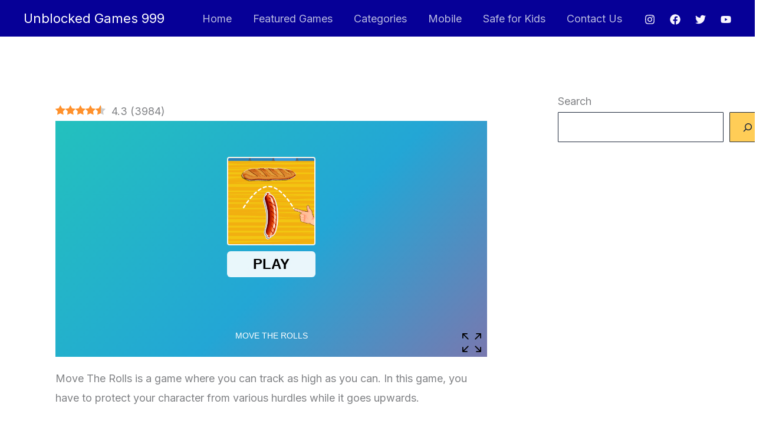

--- FILE ---
content_type: text/html; charset=utf-8
request_url: https://html5.gamedistribution.com/e39022164065486885a4a9559627219c/?gd_sdk_referrer_url=https%3A%2F%2Funblockedgames999.com%2Fmove-the-rolls
body_size: 2024
content:
<!DOCTYPE html><html lang=en><head><title>Move the Rolls</title><meta name=viewport content="width=device-width,initial-scale=1,maximum-scale=1,user-scalable=no"><meta name=description content="Play as a sausage and push the loaves apart and not only so that they do not destroy you, climb higher and higher to become the best.
The game has:
- Beautiful levels generated automatically
- Several skins to choose from, you can even play for a carrot
-The game is easy and meditative, but the further you move, the more challenges it will throw at you."><meta name=keywords content=""><meta property=og:type content=website><meta property=og:title content="Move the Rolls"><meta property=og:description content="Play as a sausage and push the loaves apart and not only so that they do not destroy you, climb higher and higher to become the best.
The game has:
- Beautiful levels generated automatically
- Several skins to choose from, you can even play for a carrot
-The game is easy and meditative, but the further you move, the more challenges it will throw at you."><meta property=og:image content=https://img.gamedistribution.com/e39022164065486885a4a9559627219c-512x512.jpg><meta property=og:url content=https://html5.gamedistribution.com/e39022164065486885a4a9559627219c/ ><link rel=canonical href=https://html5.gamedistribution.com/e39022164065486885a4a9559627219c/ ><link rel=manifest href=manifest_1.5.18.json><link rel=preconnect href=https://html5.api.gamedistribution.com><link rel=preconnect href=https://game.api.gamedistribution.com><link rel=preconnect href=https://pm.gamedistribution.com><script type=text/javascript>if ('serviceWorker' in navigator) {
    navigator
      .serviceWorker
      .register(`/sw_1.5.18.js`)
      .then(function () {
        console.log('SW registered...');
      })
      .catch(err => {
        console.log('SW not registered...', err.message);
      });
  }</script><script type=application/ld+json>{
  "@context": "http://schema.org",
  "@type": "Game",
  "name": "Move the Rolls",
  "url": "https://html5.gamedistribution.com/e39022164065486885a4a9559627219c/",
  "image": "https://img.gamedistribution.com/e39022164065486885a4a9559627219c-512x512.jpg",    
  "description": "Play as a sausage and push the loaves apart and not only so that they do not destroy you, climb higher and higher to become the best.
The game has:
- Beautiful levels generated automatically
- Several skins to choose from, you can even play for a carrot
-The game is easy and meditative, but the further you move, the more challenges it will throw at you.",
  "creator":{
    "name":"OQTACORE Sàrl"
    
    },
  "publisher":{
    "name":"GameDistribution",
    "url":"https://gamedistribution.com/games/move-the-rolls"
    },
  "genre":[
  ]
}</script><style>html{height:100%}body{margin:0;padding:0;background-color:#000;overflow:hidden;height:100%}#game{position:absolute;top:0;left:0;width:0;height:0;overflow:hidden;max-width:100%;max-height:100%;min-width:100%;min-height:100%;box-sizing:border-box}</style></head><body><iframe id=game frameborder=0 allow=autoplay allowfullscreen seamless scrolling=no></iframe><script type=text/javascript>(function () {
    function GameLoader() {
      this.init = function () {
        this._gameId = "e39022164065486885a4a9559627219c";
        this._container = document.getElementById("game");
        this._loader = this._getLoaderData();
        this._hasImpression = false;
        this._hasSuccess = false;
        this._insertGameSDK();
        this._softgamesDomains = this._getDomainData();
      };

      this._getLoaderData = function () {
        return {"enabled":true,"sdk_version":"1.15.2","_":55};
      }

      this._getDomainData = function(){
        return [{"name":"minigame.aeriagames.jp","id":4217},{"name":"localhost:8080","id":4217},{"name":"minigame-stg.aeriagames.jp","id":4217}];
      }

      this._insertGameSDK = function () {
        if (!this._gameId) return;

        window["GD_OPTIONS"] = {
          gameId: this._gameId,
          loader: this._loader,
          onLoaderEvent: this._onLoaderEvent.bind(this),
          onEvent: this._onEvent.bind(this)
        };

        (function (d, s, id) {
          var js,fjs = d.getElementsByTagName(s)[0];
          if (d.getElementById(id)) return;
          js = d.createElement(s);
          js.id = id;
          js.src = "https://html5.api.gamedistribution.com/main.min.js";
          fjs.parentNode.insertBefore(js, fjs);
        })(document, "script", "gamedistribution-jssdk");
      };

      this._loadGame = function (options) {

        if (this._container_initialized) {
          return;
        }

        var formatTokenURLSearch = this._bridge.exports.formatTokenURLSearch;
        var extendUrlQuery = this._bridge.exports.extendUrlQuery;
        var base64Encode = this._bridge.exports.base64Encode;
        const ln_param = new URLSearchParams(window.location.search).get('lang');

        var data = {
          parentURL: this._bridge.parentURL,
          parentDomain: this._bridge.parentDomain,
          topDomain: this._bridge.topDomain,
          hasImpression: options.hasImpression,
          loaderEnabled: true,
          host: window.location.hostname,
          version: "1.5.18"
        };

        var searchPart = formatTokenURLSearch(data);
        var gameSrc = "//html5.gamedistribution.com/rvvASMiM/e39022164065486885a4a9559627219c/index.html" + searchPart;
        this._container.src = gameSrc;

        this._container.onload = this._onFrameLoaded.bind(this);

        this._container_initialized = true;
      };

      this._onLoaderEvent = function (event) {
        switch (event.name) {
          case "LOADER_DATA":
            this._bridge = event.message.bridge;
            this._game = event.message.game;
            break;
        }
      };

      this._onEvent = function (event) {
        switch (event.name) {
          case "SDK_GAME_START":
            this._bridge && this._loadGame({hasImpression: this._hasImpression});
            break;
          case "AD_ERROR":
          case "AD_SDK_CANCELED":
            this._hasImpression = false || this._hasSuccess;
            break;
          case "ALL_ADS_COMPLETED":
          case "COMPLETE":
          case "USER_CLOSE":
          case "SKIPPED":
            this._hasImpression = true;
            this._hasSuccess = true;
            break;
        }
      };

      this._onFrameLoaded=function(event){
        var container=this._container;
        setTimeout(function(){
          try{
            container.contentWindow.focus();
          }catch(err){
          }
        },100);
      }
    }
    new GameLoader().init();
  })();</script></body></html>

--- FILE ---
content_type: text/html; charset=utf-8
request_url: https://www.google.com/recaptcha/api2/aframe
body_size: 269
content:
<!DOCTYPE HTML><html><head><meta http-equiv="content-type" content="text/html; charset=UTF-8"></head><body><script nonce="zMEohKw8D6vwHUOz_nL9wQ">/** Anti-fraud and anti-abuse applications only. See google.com/recaptcha */ try{var clients={'sodar':'https://pagead2.googlesyndication.com/pagead/sodar?'};window.addEventListener("message",function(a){try{if(a.source===window.parent){var b=JSON.parse(a.data);var c=clients[b['id']];if(c){var d=document.createElement('img');d.src=c+b['params']+'&rc='+(localStorage.getItem("rc::a")?sessionStorage.getItem("rc::b"):"");window.document.body.appendChild(d);sessionStorage.setItem("rc::e",parseInt(sessionStorage.getItem("rc::e")||0)+1);localStorage.setItem("rc::h",'1769566006593');}}}catch(b){}});window.parent.postMessage("_grecaptcha_ready", "*");}catch(b){}</script></body></html>

--- FILE ---
content_type: text/html; charset=utf-8
request_url: https://www.google.com/recaptcha/api2/aframe
body_size: -248
content:
<!DOCTYPE HTML><html><head><meta http-equiv="content-type" content="text/html; charset=UTF-8"></head><body><script nonce="VlXGUlIyn0UetXt4ToIVWA">/** Anti-fraud and anti-abuse applications only. See google.com/recaptcha */ try{var clients={'sodar':'https://pagead2.googlesyndication.com/pagead/sodar?'};window.addEventListener("message",function(a){try{if(a.source===window.parent){var b=JSON.parse(a.data);var c=clients[b['id']];if(c){var d=document.createElement('img');d.src=c+b['params']+'&rc='+(localStorage.getItem("rc::a")?sessionStorage.getItem("rc::b"):"");window.document.body.appendChild(d);sessionStorage.setItem("rc::e",parseInt(sessionStorage.getItem("rc::e")||0)+1);localStorage.setItem("rc::h",'1769566009377');}}}catch(b){}});window.parent.postMessage("_grecaptcha_ready", "*");}catch(b){}</script></body></html>